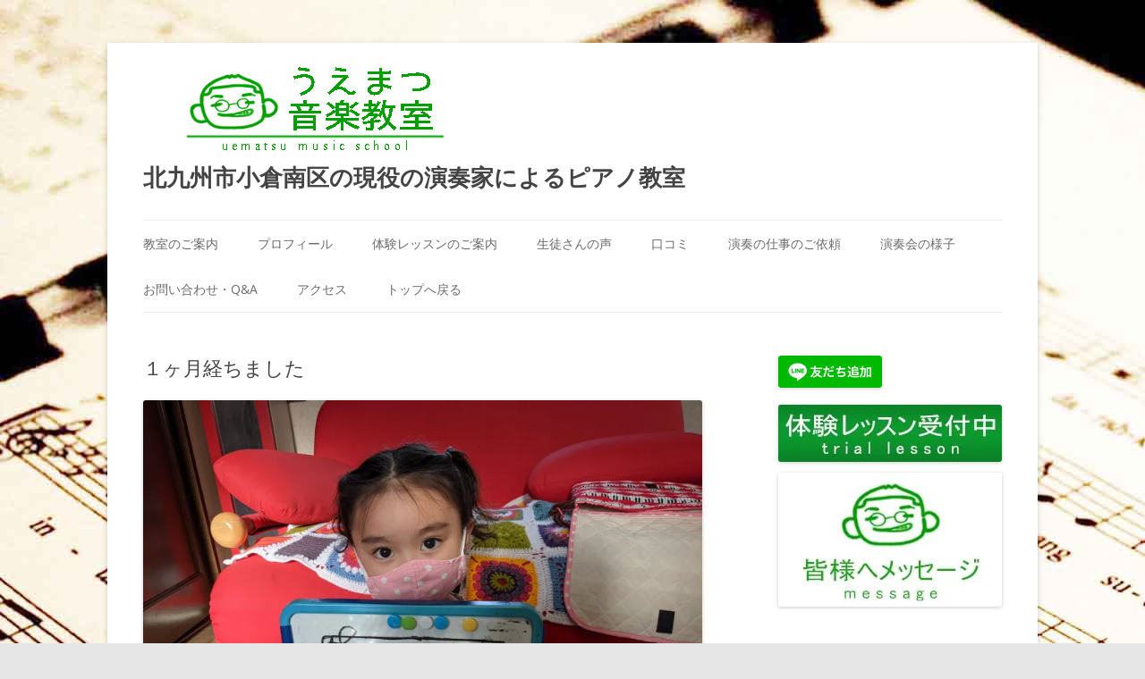

--- FILE ---
content_type: text/html; charset=UTF-8
request_url: https://ue-music.net/lphoto2696
body_size: 18034
content:
<!DOCTYPE html>
<!--[if IE 7]>
<html class="ie ie7" dir="ltr" lang="ja" prefix="og: https://ogp.me/ns#">
<![endif]-->
<!--[if IE 8]>
<html class="ie ie8" dir="ltr" lang="ja" prefix="og: https://ogp.me/ns#">
<![endif]-->
<!--[if !(IE 7) & !(IE 8)]><!-->
<html dir="ltr" lang="ja" prefix="og: https://ogp.me/ns#">
<!--<![endif]-->
<head>
<meta charset="UTF-8" />
<meta name="viewport" content="width=device-width" />

<link rel="profile" href="http://gmpg.org/xfn/11" />
<link rel="pingback" href="https://ue-music.net/xmlrpc.php" />
<!--[if lt IE 9]>
<script src="https://ue-music.net/wp-content/themes/twentytwelve/js/html5.js" type="text/javascript"></script>
<![endif]-->
	<style>img:is([sizes="auto" i], [sizes^="auto," i]) { contain-intrinsic-size: 3000px 1500px }</style>
	
		<!-- All in One SEO 4.4.5.1 - aioseo.com -->
		<title>１ヶ月経ちました | ピアノ教室小倉南区のうえまつ音楽教室</title>
		<meta name="description" content="つぐみちゃんの妹、むつみちゃんは年中さん👧６月から御入会頂き、約１ヶ月が経ちましたが、最初より" />
		<meta name="robots" content="max-image-preview:large" />
		<link rel="canonical" href="https://ue-music.net/lphoto2696" />
		<meta name="generator" content="All in One SEO (AIOSEO) 4.4.5.1" />
		<meta property="og:locale" content="ja_JP" />
		<meta property="og:site_name" content="ピアノ教室小倉南区のうえまつ音楽教室 | 北九州市小倉南区の現役の演奏家によるピアノ教室" />
		<meta property="og:type" content="article" />
		<meta property="og:title" content="１ヶ月経ちました | ピアノ教室小倉南区のうえまつ音楽教室" />
		<meta property="og:description" content="つぐみちゃんの妹、むつみちゃんは年中さん👧６月から御入会頂き、約１ヶ月が経ちましたが、最初より" />
		<meta property="og:url" content="https://ue-music.net/lphoto2696" />
		<meta property="article:published_time" content="2021-07-12T18:41:53+00:00" />
		<meta property="article:modified_time" content="2021-07-12T18:42:17+00:00" />
		<meta name="twitter:card" content="summary" />
		<meta name="twitter:title" content="１ヶ月経ちました | ピアノ教室小倉南区のうえまつ音楽教室" />
		<meta name="twitter:description" content="つぐみちゃんの妹、むつみちゃんは年中さん👧６月から御入会頂き、約１ヶ月が経ちましたが、最初より" />
		<meta name="google" content="nositelinkssearchbox" />
		<script type="application/ld+json" class="aioseo-schema">
			{"@context":"https:\/\/schema.org","@graph":[{"@type":"Article","@id":"https:\/\/ue-music.net\/lphoto2696#article","name":"\uff11\u30f6\u6708\u7d4c\u3061\u307e\u3057\u305f | \u30d4\u30a2\u30ce\u6559\u5ba4\u5c0f\u5009\u5357\u533a\u306e\u3046\u3048\u307e\u3064\u97f3\u697d\u6559\u5ba4","headline":"\uff11\u30f6\u6708\u7d4c\u3061\u307e\u3057\u305f","author":{"@id":"https:\/\/ue-music.net\/author\/ue-music#author"},"publisher":{"@id":"https:\/\/ue-music.net\/#organization"},"image":{"@type":"ImageObject","url":"https:\/\/i0.wp.com\/ue-music.net\/wp-content\/uploads\/2021\/07\/PXL_20210712_083235550-scaled.jpg?fit=2560%2C1920&ssl=1","width":2560,"height":1920},"datePublished":"2021-07-12T18:41:53+09:00","dateModified":"2021-07-12T18:42:17+09:00","inLanguage":"ja","mainEntityOfPage":{"@id":"https:\/\/ue-music.net\/lphoto2696#webpage"},"isPartOf":{"@id":"https:\/\/ue-music.net\/lphoto2696#webpage"},"articleSection":"\u30ec\u30c3\u30b9\u30f3\u306e\u69d8\u5b50"},{"@type":"BreadcrumbList","@id":"https:\/\/ue-music.net\/lphoto2696#breadcrumblist","itemListElement":[{"@type":"ListItem","@id":"https:\/\/ue-music.net\/#listItem","position":1,"item":{"@type":"WebPage","@id":"https:\/\/ue-music.net\/","name":"\u30db\u30fc\u30e0","description":"\u5317\u4e5d\u5dde\u5e02\u5c0f\u5009\u5357\u533a\u4e2d\u5409\u7530\u306e\u3046\u3048\u307e\u3064\u97f3\u697d\u6559\u5ba4\u306f\u5143\u30e4\u30de\u30cf\u97f3\u697d\u6559\u80b2\u30b7\u30b9\u30c6\u30e0\u8b1b\u5e2b\u66a617\u5e74\u3001\u73fe\u5728\u306f\u30d7\u30ed\u306e\u6f14\u594f\u5bb6\u3067\u3082\u3042\u308b\u4e0a\u677e\u5eb7\u9ad8\u304c\u4e3b\u50ac\u3059\u308b\u30d4\u30a2\u30ce\u6559\u5ba4\u3002\u5c0f\u5009\u5357\u533a\u3092\u5bfe\u8c61\u306b\u5c0f\u3055\u3044\u304a\u5b50\u69d8\u304b\u3089\u30b7\u30cb\u30a2\u307e\u3067\u5e45\u5e83\u304f\u697d\u3057\u304f\u5b66\u3079\u308b\u30ec\u30c3\u30b9\u30f3\u3092\u304a\u3053\u306a\u3063\u3066\u3044\u307e\u3059\u3002\u3046\u3048\u307e\u3064\u97f3\u697d\u6559\u5ba4\u306e\u516c\u5f0f\u30b5\u30a4\u30c8\u3067\u3059\u3002","url":"https:\/\/ue-music.net\/"}}]},{"@type":"Organization","@id":"https:\/\/ue-music.net\/#organization","name":"\u30d4\u30a2\u30ce\u6559\u5ba4\u5c0f\u5009\u5357\u533a\u306e\u3046\u3048\u307e\u3064\u97f3\u697d\u6559\u5ba4","url":"https:\/\/ue-music.net\/"},{"@type":"Person","@id":"https:\/\/ue-music.net\/author\/ue-music#author","url":"https:\/\/ue-music.net\/author\/ue-music","name":"\u4e0a\u677e \u5eb7\u9ad8","image":{"@type":"ImageObject","@id":"https:\/\/ue-music.net\/lphoto2696#authorImage","url":"https:\/\/secure.gravatar.com\/avatar\/ae656607c56f2f244ef061e84db938a51187e370bfa612d231329248a04799fe?s=96&d=mm&r=g","width":96,"height":96,"caption":"\u4e0a\u677e \u5eb7\u9ad8"}},{"@type":"WebPage","@id":"https:\/\/ue-music.net\/lphoto2696#webpage","url":"https:\/\/ue-music.net\/lphoto2696","name":"\uff11\u30f6\u6708\u7d4c\u3061\u307e\u3057\u305f | \u30d4\u30a2\u30ce\u6559\u5ba4\u5c0f\u5009\u5357\u533a\u306e\u3046\u3048\u307e\u3064\u97f3\u697d\u6559\u5ba4","description":"\u3064\u3050\u307f\u3061\u3083\u3093\u306e\u59b9\u3001\u3080\u3064\u307f\u3061\u3083\u3093\u306f\u5e74\u4e2d\u3055\u3093\ud83d\udc67\uff16\u6708\u304b\u3089\u5fa1\u5165\u4f1a\u9802\u304d\u3001\u7d04\uff11\u30f6\u6708\u304c\u7d4c\u3061\u307e\u3057\u305f\u304c\u3001\u6700\u521d\u3088\u308a","inLanguage":"ja","isPartOf":{"@id":"https:\/\/ue-music.net\/#website"},"breadcrumb":{"@id":"https:\/\/ue-music.net\/lphoto2696#breadcrumblist"},"author":{"@id":"https:\/\/ue-music.net\/author\/ue-music#author"},"creator":{"@id":"https:\/\/ue-music.net\/author\/ue-music#author"},"image":{"@type":"ImageObject","url":"https:\/\/i0.wp.com\/ue-music.net\/wp-content\/uploads\/2021\/07\/PXL_20210712_083235550-scaled.jpg?fit=2560%2C1920&ssl=1","@id":"https:\/\/ue-music.net\/#mainImage","width":2560,"height":1920},"primaryImageOfPage":{"@id":"https:\/\/ue-music.net\/lphoto2696#mainImage"},"datePublished":"2021-07-12T18:41:53+09:00","dateModified":"2021-07-12T18:42:17+09:00"},{"@type":"WebSite","@id":"https:\/\/ue-music.net\/#website","url":"https:\/\/ue-music.net\/","name":"\u30d4\u30a2\u30ce\u6559\u5ba4\u5c0f\u5009\u5357\u533a\u306e\u3046\u3048\u307e\u3064\u97f3\u697d\u6559\u5ba4","description":"\u5317\u4e5d\u5dde\u5e02\u5c0f\u5009\u5357\u533a\u306e\u73fe\u5f79\u306e\u6f14\u594f\u5bb6\u306b\u3088\u308b\u30d4\u30a2\u30ce\u6559\u5ba4","inLanguage":"ja","publisher":{"@id":"https:\/\/ue-music.net\/#organization"}}]}
		</script>
		<!-- All in One SEO -->

<link rel='dns-prefetch' href='//stats.wp.com' />
<link rel='dns-prefetch' href='//netdna.bootstrapcdn.com' />
<link rel='dns-prefetch' href='//i0.wp.com' />
<link rel='dns-prefetch' href='//c0.wp.com' />
<link rel="alternate" type="application/rss+xml" title="ピアノ教室小倉南区のうえまつ音楽教室 &raquo; フィード" href="https://ue-music.net/feed" />
<link rel="alternate" type="application/rss+xml" title="ピアノ教室小倉南区のうえまつ音楽教室 &raquo; コメントフィード" href="https://ue-music.net/comments/feed" />
<script type="text/javascript">
/* <![CDATA[ */
window._wpemojiSettings = {"baseUrl":"https:\/\/s.w.org\/images\/core\/emoji\/16.0.1\/72x72\/","ext":".png","svgUrl":"https:\/\/s.w.org\/images\/core\/emoji\/16.0.1\/svg\/","svgExt":".svg","source":{"concatemoji":"https:\/\/ue-music.net\/wp-includes\/js\/wp-emoji-release.min.js?ver=6.8.3"}};
/*! This file is auto-generated */
!function(s,n){var o,i,e;function c(e){try{var t={supportTests:e,timestamp:(new Date).valueOf()};sessionStorage.setItem(o,JSON.stringify(t))}catch(e){}}function p(e,t,n){e.clearRect(0,0,e.canvas.width,e.canvas.height),e.fillText(t,0,0);var t=new Uint32Array(e.getImageData(0,0,e.canvas.width,e.canvas.height).data),a=(e.clearRect(0,0,e.canvas.width,e.canvas.height),e.fillText(n,0,0),new Uint32Array(e.getImageData(0,0,e.canvas.width,e.canvas.height).data));return t.every(function(e,t){return e===a[t]})}function u(e,t){e.clearRect(0,0,e.canvas.width,e.canvas.height),e.fillText(t,0,0);for(var n=e.getImageData(16,16,1,1),a=0;a<n.data.length;a++)if(0!==n.data[a])return!1;return!0}function f(e,t,n,a){switch(t){case"flag":return n(e,"\ud83c\udff3\ufe0f\u200d\u26a7\ufe0f","\ud83c\udff3\ufe0f\u200b\u26a7\ufe0f")?!1:!n(e,"\ud83c\udde8\ud83c\uddf6","\ud83c\udde8\u200b\ud83c\uddf6")&&!n(e,"\ud83c\udff4\udb40\udc67\udb40\udc62\udb40\udc65\udb40\udc6e\udb40\udc67\udb40\udc7f","\ud83c\udff4\u200b\udb40\udc67\u200b\udb40\udc62\u200b\udb40\udc65\u200b\udb40\udc6e\u200b\udb40\udc67\u200b\udb40\udc7f");case"emoji":return!a(e,"\ud83e\udedf")}return!1}function g(e,t,n,a){var r="undefined"!=typeof WorkerGlobalScope&&self instanceof WorkerGlobalScope?new OffscreenCanvas(300,150):s.createElement("canvas"),o=r.getContext("2d",{willReadFrequently:!0}),i=(o.textBaseline="top",o.font="600 32px Arial",{});return e.forEach(function(e){i[e]=t(o,e,n,a)}),i}function t(e){var t=s.createElement("script");t.src=e,t.defer=!0,s.head.appendChild(t)}"undefined"!=typeof Promise&&(o="wpEmojiSettingsSupports",i=["flag","emoji"],n.supports={everything:!0,everythingExceptFlag:!0},e=new Promise(function(e){s.addEventListener("DOMContentLoaded",e,{once:!0})}),new Promise(function(t){var n=function(){try{var e=JSON.parse(sessionStorage.getItem(o));if("object"==typeof e&&"number"==typeof e.timestamp&&(new Date).valueOf()<e.timestamp+604800&&"object"==typeof e.supportTests)return e.supportTests}catch(e){}return null}();if(!n){if("undefined"!=typeof Worker&&"undefined"!=typeof OffscreenCanvas&&"undefined"!=typeof URL&&URL.createObjectURL&&"undefined"!=typeof Blob)try{var e="postMessage("+g.toString()+"("+[JSON.stringify(i),f.toString(),p.toString(),u.toString()].join(",")+"));",a=new Blob([e],{type:"text/javascript"}),r=new Worker(URL.createObjectURL(a),{name:"wpTestEmojiSupports"});return void(r.onmessage=function(e){c(n=e.data),r.terminate(),t(n)})}catch(e){}c(n=g(i,f,p,u))}t(n)}).then(function(e){for(var t in e)n.supports[t]=e[t],n.supports.everything=n.supports.everything&&n.supports[t],"flag"!==t&&(n.supports.everythingExceptFlag=n.supports.everythingExceptFlag&&n.supports[t]);n.supports.everythingExceptFlag=n.supports.everythingExceptFlag&&!n.supports.flag,n.DOMReady=!1,n.readyCallback=function(){n.DOMReady=!0}}).then(function(){return e}).then(function(){var e;n.supports.everything||(n.readyCallback(),(e=n.source||{}).concatemoji?t(e.concatemoji):e.wpemoji&&e.twemoji&&(t(e.twemoji),t(e.wpemoji)))}))}((window,document),window._wpemojiSettings);
/* ]]> */
</script>
<style id='wp-emoji-styles-inline-css' type='text/css'>

	img.wp-smiley, img.emoji {
		display: inline !important;
		border: none !important;
		box-shadow: none !important;
		height: 1em !important;
		width: 1em !important;
		margin: 0 0.07em !important;
		vertical-align: -0.1em !important;
		background: none !important;
		padding: 0 !important;
	}
</style>
<link rel='stylesheet' id='wp-block-library-css' href='https://c0.wp.com/c/6.8.3/wp-includes/css/dist/block-library/style.min.css' type='text/css' media='all' />
<style id='wp-block-library-inline-css' type='text/css'>
.has-text-align-justify{text-align:justify;}
</style>
<style id='wp-block-library-theme-inline-css' type='text/css'>
.wp-block-audio :where(figcaption){color:#555;font-size:13px;text-align:center}.is-dark-theme .wp-block-audio :where(figcaption){color:#ffffffa6}.wp-block-audio{margin:0 0 1em}.wp-block-code{border:1px solid #ccc;border-radius:4px;font-family:Menlo,Consolas,monaco,monospace;padding:.8em 1em}.wp-block-embed :where(figcaption){color:#555;font-size:13px;text-align:center}.is-dark-theme .wp-block-embed :where(figcaption){color:#ffffffa6}.wp-block-embed{margin:0 0 1em}.blocks-gallery-caption{color:#555;font-size:13px;text-align:center}.is-dark-theme .blocks-gallery-caption{color:#ffffffa6}:root :where(.wp-block-image figcaption){color:#555;font-size:13px;text-align:center}.is-dark-theme :root :where(.wp-block-image figcaption){color:#ffffffa6}.wp-block-image{margin:0 0 1em}.wp-block-pullquote{border-bottom:4px solid;border-top:4px solid;color:currentColor;margin-bottom:1.75em}.wp-block-pullquote cite,.wp-block-pullquote footer,.wp-block-pullquote__citation{color:currentColor;font-size:.8125em;font-style:normal;text-transform:uppercase}.wp-block-quote{border-left:.25em solid;margin:0 0 1.75em;padding-left:1em}.wp-block-quote cite,.wp-block-quote footer{color:currentColor;font-size:.8125em;font-style:normal;position:relative}.wp-block-quote:where(.has-text-align-right){border-left:none;border-right:.25em solid;padding-left:0;padding-right:1em}.wp-block-quote:where(.has-text-align-center){border:none;padding-left:0}.wp-block-quote.is-large,.wp-block-quote.is-style-large,.wp-block-quote:where(.is-style-plain){border:none}.wp-block-search .wp-block-search__label{font-weight:700}.wp-block-search__button{border:1px solid #ccc;padding:.375em .625em}:where(.wp-block-group.has-background){padding:1.25em 2.375em}.wp-block-separator.has-css-opacity{opacity:.4}.wp-block-separator{border:none;border-bottom:2px solid;margin-left:auto;margin-right:auto}.wp-block-separator.has-alpha-channel-opacity{opacity:1}.wp-block-separator:not(.is-style-wide):not(.is-style-dots){width:100px}.wp-block-separator.has-background:not(.is-style-dots){border-bottom:none;height:1px}.wp-block-separator.has-background:not(.is-style-wide):not(.is-style-dots){height:2px}.wp-block-table{margin:0 0 1em}.wp-block-table td,.wp-block-table th{word-break:normal}.wp-block-table :where(figcaption){color:#555;font-size:13px;text-align:center}.is-dark-theme .wp-block-table :where(figcaption){color:#ffffffa6}.wp-block-video :where(figcaption){color:#555;font-size:13px;text-align:center}.is-dark-theme .wp-block-video :where(figcaption){color:#ffffffa6}.wp-block-video{margin:0 0 1em}:root :where(.wp-block-template-part.has-background){margin-bottom:0;margin-top:0;padding:1.25em 2.375em}
</style>
<style id='classic-theme-styles-inline-css' type='text/css'>
/*! This file is auto-generated */
.wp-block-button__link{color:#fff;background-color:#32373c;border-radius:9999px;box-shadow:none;text-decoration:none;padding:calc(.667em + 2px) calc(1.333em + 2px);font-size:1.125em}.wp-block-file__button{background:#32373c;color:#fff;text-decoration:none}
</style>
<link rel='stylesheet' id='jetpack-videopress-video-block-view-css' href='https://ue-music.net/wp-content/plugins/jetpack/jetpack_vendor/automattic/jetpack-videopress/build/block-editor/blocks/video/view.css?minify=false&#038;ver=34ae973733627b74a14e' type='text/css' media='all' />
<link rel='stylesheet' id='mediaelement-css' href='https://c0.wp.com/c/6.8.3/wp-includes/js/mediaelement/mediaelementplayer-legacy.min.css' type='text/css' media='all' />
<link rel='stylesheet' id='wp-mediaelement-css' href='https://c0.wp.com/c/6.8.3/wp-includes/js/mediaelement/wp-mediaelement.min.css' type='text/css' media='all' />
<style id='global-styles-inline-css' type='text/css'>
:root{--wp--preset--aspect-ratio--square: 1;--wp--preset--aspect-ratio--4-3: 4/3;--wp--preset--aspect-ratio--3-4: 3/4;--wp--preset--aspect-ratio--3-2: 3/2;--wp--preset--aspect-ratio--2-3: 2/3;--wp--preset--aspect-ratio--16-9: 16/9;--wp--preset--aspect-ratio--9-16: 9/16;--wp--preset--color--black: #000000;--wp--preset--color--cyan-bluish-gray: #abb8c3;--wp--preset--color--white: #fff;--wp--preset--color--pale-pink: #f78da7;--wp--preset--color--vivid-red: #cf2e2e;--wp--preset--color--luminous-vivid-orange: #ff6900;--wp--preset--color--luminous-vivid-amber: #fcb900;--wp--preset--color--light-green-cyan: #7bdcb5;--wp--preset--color--vivid-green-cyan: #00d084;--wp--preset--color--pale-cyan-blue: #8ed1fc;--wp--preset--color--vivid-cyan-blue: #0693e3;--wp--preset--color--vivid-purple: #9b51e0;--wp--preset--color--blue: #21759b;--wp--preset--color--dark-gray: #444;--wp--preset--color--medium-gray: #9f9f9f;--wp--preset--color--light-gray: #e6e6e6;--wp--preset--gradient--vivid-cyan-blue-to-vivid-purple: linear-gradient(135deg,rgba(6,147,227,1) 0%,rgb(155,81,224) 100%);--wp--preset--gradient--light-green-cyan-to-vivid-green-cyan: linear-gradient(135deg,rgb(122,220,180) 0%,rgb(0,208,130) 100%);--wp--preset--gradient--luminous-vivid-amber-to-luminous-vivid-orange: linear-gradient(135deg,rgba(252,185,0,1) 0%,rgba(255,105,0,1) 100%);--wp--preset--gradient--luminous-vivid-orange-to-vivid-red: linear-gradient(135deg,rgba(255,105,0,1) 0%,rgb(207,46,46) 100%);--wp--preset--gradient--very-light-gray-to-cyan-bluish-gray: linear-gradient(135deg,rgb(238,238,238) 0%,rgb(169,184,195) 100%);--wp--preset--gradient--cool-to-warm-spectrum: linear-gradient(135deg,rgb(74,234,220) 0%,rgb(151,120,209) 20%,rgb(207,42,186) 40%,rgb(238,44,130) 60%,rgb(251,105,98) 80%,rgb(254,248,76) 100%);--wp--preset--gradient--blush-light-purple: linear-gradient(135deg,rgb(255,206,236) 0%,rgb(152,150,240) 100%);--wp--preset--gradient--blush-bordeaux: linear-gradient(135deg,rgb(254,205,165) 0%,rgb(254,45,45) 50%,rgb(107,0,62) 100%);--wp--preset--gradient--luminous-dusk: linear-gradient(135deg,rgb(255,203,112) 0%,rgb(199,81,192) 50%,rgb(65,88,208) 100%);--wp--preset--gradient--pale-ocean: linear-gradient(135deg,rgb(255,245,203) 0%,rgb(182,227,212) 50%,rgb(51,167,181) 100%);--wp--preset--gradient--electric-grass: linear-gradient(135deg,rgb(202,248,128) 0%,rgb(113,206,126) 100%);--wp--preset--gradient--midnight: linear-gradient(135deg,rgb(2,3,129) 0%,rgb(40,116,252) 100%);--wp--preset--font-size--small: 13px;--wp--preset--font-size--medium: 20px;--wp--preset--font-size--large: 36px;--wp--preset--font-size--x-large: 42px;--wp--preset--spacing--20: 0.44rem;--wp--preset--spacing--30: 0.67rem;--wp--preset--spacing--40: 1rem;--wp--preset--spacing--50: 1.5rem;--wp--preset--spacing--60: 2.25rem;--wp--preset--spacing--70: 3.38rem;--wp--preset--spacing--80: 5.06rem;--wp--preset--shadow--natural: 6px 6px 9px rgba(0, 0, 0, 0.2);--wp--preset--shadow--deep: 12px 12px 50px rgba(0, 0, 0, 0.4);--wp--preset--shadow--sharp: 6px 6px 0px rgba(0, 0, 0, 0.2);--wp--preset--shadow--outlined: 6px 6px 0px -3px rgba(255, 255, 255, 1), 6px 6px rgba(0, 0, 0, 1);--wp--preset--shadow--crisp: 6px 6px 0px rgba(0, 0, 0, 1);}:where(.is-layout-flex){gap: 0.5em;}:where(.is-layout-grid){gap: 0.5em;}body .is-layout-flex{display: flex;}.is-layout-flex{flex-wrap: wrap;align-items: center;}.is-layout-flex > :is(*, div){margin: 0;}body .is-layout-grid{display: grid;}.is-layout-grid > :is(*, div){margin: 0;}:where(.wp-block-columns.is-layout-flex){gap: 2em;}:where(.wp-block-columns.is-layout-grid){gap: 2em;}:where(.wp-block-post-template.is-layout-flex){gap: 1.25em;}:where(.wp-block-post-template.is-layout-grid){gap: 1.25em;}.has-black-color{color: var(--wp--preset--color--black) !important;}.has-cyan-bluish-gray-color{color: var(--wp--preset--color--cyan-bluish-gray) !important;}.has-white-color{color: var(--wp--preset--color--white) !important;}.has-pale-pink-color{color: var(--wp--preset--color--pale-pink) !important;}.has-vivid-red-color{color: var(--wp--preset--color--vivid-red) !important;}.has-luminous-vivid-orange-color{color: var(--wp--preset--color--luminous-vivid-orange) !important;}.has-luminous-vivid-amber-color{color: var(--wp--preset--color--luminous-vivid-amber) !important;}.has-light-green-cyan-color{color: var(--wp--preset--color--light-green-cyan) !important;}.has-vivid-green-cyan-color{color: var(--wp--preset--color--vivid-green-cyan) !important;}.has-pale-cyan-blue-color{color: var(--wp--preset--color--pale-cyan-blue) !important;}.has-vivid-cyan-blue-color{color: var(--wp--preset--color--vivid-cyan-blue) !important;}.has-vivid-purple-color{color: var(--wp--preset--color--vivid-purple) !important;}.has-black-background-color{background-color: var(--wp--preset--color--black) !important;}.has-cyan-bluish-gray-background-color{background-color: var(--wp--preset--color--cyan-bluish-gray) !important;}.has-white-background-color{background-color: var(--wp--preset--color--white) !important;}.has-pale-pink-background-color{background-color: var(--wp--preset--color--pale-pink) !important;}.has-vivid-red-background-color{background-color: var(--wp--preset--color--vivid-red) !important;}.has-luminous-vivid-orange-background-color{background-color: var(--wp--preset--color--luminous-vivid-orange) !important;}.has-luminous-vivid-amber-background-color{background-color: var(--wp--preset--color--luminous-vivid-amber) !important;}.has-light-green-cyan-background-color{background-color: var(--wp--preset--color--light-green-cyan) !important;}.has-vivid-green-cyan-background-color{background-color: var(--wp--preset--color--vivid-green-cyan) !important;}.has-pale-cyan-blue-background-color{background-color: var(--wp--preset--color--pale-cyan-blue) !important;}.has-vivid-cyan-blue-background-color{background-color: var(--wp--preset--color--vivid-cyan-blue) !important;}.has-vivid-purple-background-color{background-color: var(--wp--preset--color--vivid-purple) !important;}.has-black-border-color{border-color: var(--wp--preset--color--black) !important;}.has-cyan-bluish-gray-border-color{border-color: var(--wp--preset--color--cyan-bluish-gray) !important;}.has-white-border-color{border-color: var(--wp--preset--color--white) !important;}.has-pale-pink-border-color{border-color: var(--wp--preset--color--pale-pink) !important;}.has-vivid-red-border-color{border-color: var(--wp--preset--color--vivid-red) !important;}.has-luminous-vivid-orange-border-color{border-color: var(--wp--preset--color--luminous-vivid-orange) !important;}.has-luminous-vivid-amber-border-color{border-color: var(--wp--preset--color--luminous-vivid-amber) !important;}.has-light-green-cyan-border-color{border-color: var(--wp--preset--color--light-green-cyan) !important;}.has-vivid-green-cyan-border-color{border-color: var(--wp--preset--color--vivid-green-cyan) !important;}.has-pale-cyan-blue-border-color{border-color: var(--wp--preset--color--pale-cyan-blue) !important;}.has-vivid-cyan-blue-border-color{border-color: var(--wp--preset--color--vivid-cyan-blue) !important;}.has-vivid-purple-border-color{border-color: var(--wp--preset--color--vivid-purple) !important;}.has-vivid-cyan-blue-to-vivid-purple-gradient-background{background: var(--wp--preset--gradient--vivid-cyan-blue-to-vivid-purple) !important;}.has-light-green-cyan-to-vivid-green-cyan-gradient-background{background: var(--wp--preset--gradient--light-green-cyan-to-vivid-green-cyan) !important;}.has-luminous-vivid-amber-to-luminous-vivid-orange-gradient-background{background: var(--wp--preset--gradient--luminous-vivid-amber-to-luminous-vivid-orange) !important;}.has-luminous-vivid-orange-to-vivid-red-gradient-background{background: var(--wp--preset--gradient--luminous-vivid-orange-to-vivid-red) !important;}.has-very-light-gray-to-cyan-bluish-gray-gradient-background{background: var(--wp--preset--gradient--very-light-gray-to-cyan-bluish-gray) !important;}.has-cool-to-warm-spectrum-gradient-background{background: var(--wp--preset--gradient--cool-to-warm-spectrum) !important;}.has-blush-light-purple-gradient-background{background: var(--wp--preset--gradient--blush-light-purple) !important;}.has-blush-bordeaux-gradient-background{background: var(--wp--preset--gradient--blush-bordeaux) !important;}.has-luminous-dusk-gradient-background{background: var(--wp--preset--gradient--luminous-dusk) !important;}.has-pale-ocean-gradient-background{background: var(--wp--preset--gradient--pale-ocean) !important;}.has-electric-grass-gradient-background{background: var(--wp--preset--gradient--electric-grass) !important;}.has-midnight-gradient-background{background: var(--wp--preset--gradient--midnight) !important;}.has-small-font-size{font-size: var(--wp--preset--font-size--small) !important;}.has-medium-font-size{font-size: var(--wp--preset--font-size--medium) !important;}.has-large-font-size{font-size: var(--wp--preset--font-size--large) !important;}.has-x-large-font-size{font-size: var(--wp--preset--font-size--x-large) !important;}
:where(.wp-block-post-template.is-layout-flex){gap: 1.25em;}:where(.wp-block-post-template.is-layout-grid){gap: 1.25em;}
:where(.wp-block-columns.is-layout-flex){gap: 2em;}:where(.wp-block-columns.is-layout-grid){gap: 2em;}
:root :where(.wp-block-pullquote){font-size: 1.5em;line-height: 1.6;}
</style>
<link rel='stylesheet' id='contact-form-7-css' href='https://ue-music.net/wp-content/plugins/contact-form-7/includes/css/styles.css?ver=5.3.2' type='text/css' media='all' />
<link rel='stylesheet' id='font-awesome-css' href='//netdna.bootstrapcdn.com/font-awesome/4.1.0/css/font-awesome.css' type='text/css' media='screen' />
<link rel='stylesheet' id='whats-new-style-css' href='https://ue-music.net/wp-content/plugins/whats-new-genarator/whats-new.css?ver=2.0.2' type='text/css' media='all' />
<link rel='stylesheet' id='wordpress-popular-posts-css-css' href='https://ue-music.net/wp-content/plugins/wordpress-popular-posts/assets/css/wpp.css?ver=6.3.2' type='text/css' media='all' />
<link rel='stylesheet' id='parent-style-css' href='https://ue-music.net/wp-content/themes/twentytwelve/style.css?ver=6.8.3' type='text/css' media='all' />
<link rel='stylesheet' id='child-style-css' href='https://ue-music.net/wp-content/themes/twentytwelve_child/style.css?ver=6.8.3' type='text/css' media='all' />
<link rel='stylesheet' id='twentytwelve-fonts-css' href='https://ue-music.net/wp-content/themes/twentytwelve/fonts/font-open-sans.css?ver=20230328' type='text/css' media='all' />
<link rel='stylesheet' id='twentytwelve-style-css' href='https://ue-music.net/wp-content/themes/twentytwelve_child/style.css?ver=20230808' type='text/css' media='all' />
<link rel='stylesheet' id='twentytwelve-block-style-css' href='https://ue-music.net/wp-content/themes/twentytwelve/css/blocks.css?ver=20230213' type='text/css' media='all' />
<!--[if lt IE 9]>
<link rel='stylesheet' id='twentytwelve-ie-css' href='https://ue-music.net/wp-content/themes/twentytwelve/css/ie.css?ver=20150214' type='text/css' media='all' />
<![endif]-->
<link rel='stylesheet' id='jetpack_css-css' href='https://c0.wp.com/p/jetpack/12.5.1/css/jetpack.css' type='text/css' media='all' />
<script type="text/javascript" src="https://c0.wp.com/c/6.8.3/wp-includes/js/jquery/jquery.min.js" id="jquery-core-js"></script>
<script type="text/javascript" src="https://c0.wp.com/c/6.8.3/wp-includes/js/jquery/jquery-migrate.min.js" id="jquery-migrate-js"></script>
<script type="application/json" id="wpp-json">
/* <![CDATA[ */
{"sampling_active":0,"sampling_rate":100,"ajax_url":"https:\/\/ue-music.net\/wp-json\/wordpress-popular-posts\/v1\/popular-posts","api_url":"https:\/\/ue-music.net\/wp-json\/wordpress-popular-posts","ID":2696,"token":"aa50834390","lang":0,"debug":0}
/* ]]> */
</script>
<script type="text/javascript" src="https://ue-music.net/wp-content/plugins/wordpress-popular-posts/assets/js/wpp.min.js?ver=6.3.2" id="wpp-js-js"></script>
<script type="text/javascript" src="https://ue-music.net/wp-content/plugins/standard-widget-extensions/js/jquery.cookie.js?ver=6.8.3" id="jquery-cookie-js"></script>
<link rel="https://api.w.org/" href="https://ue-music.net/wp-json/" /><link rel="alternate" title="JSON" type="application/json" href="https://ue-music.net/wp-json/wp/v2/posts/2696" /><link rel="EditURI" type="application/rsd+xml" title="RSD" href="https://ue-music.net/xmlrpc.php?rsd" />
<meta name="generator" content="WordPress 6.8.3" />
<link rel='shortlink' href='https://ue-music.net/?p=2696' />
<link rel="alternate" title="oEmbed (JSON)" type="application/json+oembed" href="https://ue-music.net/wp-json/oembed/1.0/embed?url=https%3A%2F%2Fue-music.net%2Flphoto2696" />
<link rel="alternate" title="oEmbed (XML)" type="text/xml+oembed" href="https://ue-music.net/wp-json/oembed/1.0/embed?url=https%3A%2F%2Fue-music.net%2Flphoto2696&#038;format=xml" />

<style>
.scroll-back-to-top-wrapper {
    position: fixed;
	opacity: 0;
	visibility: hidden;
	overflow: hidden;
	text-align: center;
	z-index: 99999999;
    background-color: #777777;
	color: #eeeeee;
	width: 50px;
	height: 48px;
	line-height: 48px;
	right: 30px;
	bottom: 30px;
	padding-top: 2px;
	border-top-left-radius: 10px;
	border-top-right-radius: 10px;
	border-bottom-right-radius: 10px;
	border-bottom-left-radius: 10px;
	-webkit-transition: all 0.5s ease-in-out;
	-moz-transition: all 0.5s ease-in-out;
	-ms-transition: all 0.5s ease-in-out;
	-o-transition: all 0.5s ease-in-out;
	transition: all 0.5s ease-in-out;
}
.scroll-back-to-top-wrapper:hover {
	background-color: #888888;
  color: #eeeeee;
}
.scroll-back-to-top-wrapper.show {
    visibility:visible;
    cursor:pointer;
	opacity: 1.0;
}
.scroll-back-to-top-wrapper i.fa {
	line-height: inherit;
}
.scroll-back-to-top-wrapper .fa-lg {
	vertical-align: 0;
}
</style>
<style type="text/css">
        .hm-swe-resize-message {
        height: 50%;
        width: 50%;
        margin: auto;
        position: absolute;
        top: 0; left: 0; bottom: 0; right: 0;
        z-index: 99999;

        color: white;
    }

    .hm-swe-modal-background {
        position: fixed;
        top: 0; left: 0; 	bottom: 0; right: 0;
        background: none repeat scroll 0% 0% rgba(0, 0, 0, 0.85);
        z-index: 99998;
        display: none;
    }
</style>
    	<style>img#wpstats{display:none}</style>
		            <style id="wpp-loading-animation-styles">@-webkit-keyframes bgslide{from{background-position-x:0}to{background-position-x:-200%}}@keyframes bgslide{from{background-position-x:0}to{background-position-x:-200%}}.wpp-widget-placeholder,.wpp-widget-block-placeholder,.wpp-shortcode-placeholder{margin:0 auto;width:60px;height:3px;background:#dd3737;background:linear-gradient(90deg,#dd3737 0%,#571313 10%,#dd3737 100%);background-size:200% auto;border-radius:3px;-webkit-animation:bgslide 1s infinite linear;animation:bgslide 1s infinite linear}</style>
            <style type="text/css" id="custom-background-css">
body.custom-background { background-image: url("https://ue-music.net/wp-content/uploads/2015/05/book-notes-paper-lines-font1.jpg"); background-position: center top; background-size: auto; background-repeat: no-repeat; background-attachment: fixed; }
</style>
	<link rel="icon" href="https://i0.wp.com/ue-music.net/wp-content/uploads/2016/03/cropped-site_icon.jpg?fit=32%2C32&#038;ssl=1" sizes="32x32" />
<link rel="icon" href="https://i0.wp.com/ue-music.net/wp-content/uploads/2016/03/cropped-site_icon.jpg?fit=192%2C192&#038;ssl=1" sizes="192x192" />
<link rel="apple-touch-icon" href="https://i0.wp.com/ue-music.net/wp-content/uploads/2016/03/cropped-site_icon.jpg?fit=180%2C180&#038;ssl=1" />
<meta name="msapplication-TileImage" content="https://i0.wp.com/ue-music.net/wp-content/uploads/2016/03/cropped-site_icon.jpg?fit=270%2C270&#038;ssl=1" />
<meta name="google-site-verification" content="0xGgRXvyS6L408orCEYWPyrBqHppXIf6l5jLXpQVg6A" />
<script>
  (function(i,s,o,g,r,a,m){i['GoogleAnalyticsObject']=r;i[r]=i[r]||function(){
  (i[r].q=i[r].q||[]).push(arguments)},i[r].l=1*new Date();a=s.createElement(o),
  m=s.getElementsByTagName(o)[0];a.async=1;a.src=g;m.parentNode.insertBefore(a,m)
  })(window,document,'script','//www.google-analytics.com/analytics.js','ga');

  ga('create', 'UA-48150003-9', 'auto');
  ga('send', 'pageview');

</script>
</head>

<body class="wp-singular post-template-default single single-post postid-2696 single-format-standard custom-background wp-embed-responsive wp-theme-twentytwelve wp-child-theme-twentytwelve_child custom-font-enabled single-author">
<div id="fb-root"></div>
<script>(function(d, s, id) {
  var js, fjs = d.getElementsByTagName(s)[0];
  if (d.getElementById(id)) return;
  js = d.createElement(s); js.id = id;
  js.src = "//connect.facebook.net/ja_JP/sdk.js#xfbml=1&version=v2.3";
  fjs.parentNode.insertBefore(js, fjs);
}(document, 'script', 'facebook-jssdk'));</script>
<div id="page" class="hfeed site">
	<header id="masthead" class="site-header" role="banner">
		<hgroup>
        　　　<a href="https://ue-music.net" alt="うえまつ音楽教室"><img src="https://ue-music.net/wp-content/uploads/2016/03/logo.png" alt="うえまつ音楽教室ロゴ" ></a>
			<h1 class="site-description">北九州市小倉南区の現役の演奏家によるピアノ教室</h1>
		</hgroup>

		<nav id="site-navigation" class="main-navigation" role="navigation">
			<button class="menu-toggle">メニュー</button>
			<a class="assistive-text" href="#content" title="コンテンツへスキップ">コンテンツへスキップ</a>
			<div class="menu-main-container"><ul id="menu-main" class="nav-menu"><li id="menu-item-31" class="menu-item menu-item-type-post_type menu-item-object-page menu-item-has-children menu-item-31"><a href="https://ue-music.net/lesson">教室のご案内</a>
<ul class="sub-menu">
	<li id="menu-item-86" class="menu-item menu-item-type-custom menu-item-object-custom menu-item-86"><a href="https://ue-music.net/lesson">うえまつ音楽教室が選ばれる理由</a></li>
	<li id="menu-item-233" class="menu-item menu-item-type-post_type menu-item-object-page menu-item-233"><a href="https://ue-music.net/lessonroom">教室の場所</a></li>
	<li id="menu-item-32" class="menu-item menu-item-type-post_type menu-item-object-page menu-item-32"><a href="https://ue-music.net/kiyaku">利用規約</a></li>
	<li id="menu-item-29" class="menu-item menu-item-type-post_type menu-item-object-page menu-item-29"><a href="https://ue-music.net/price">料金案内（お月謝）</a></li>
</ul>
</li>
<li id="menu-item-33" class="menu-item menu-item-type-post_type menu-item-object-page menu-item-33"><a href="https://ue-music.net/profile">プロフィール</a></li>
<li id="menu-item-25" class="menu-item menu-item-type-post_type menu-item-object-page menu-item-25"><a href="https://ue-music.net/trylesson">体験レッスンのご案内</a></li>
<li id="menu-item-30" class="menu-item menu-item-type-post_type menu-item-object-page menu-item-30"><a href="https://ue-music.net/voice">生徒さんの声</a></li>
<li id="menu-item-325" class="menu-item menu-item-type-post_type menu-item-object-page menu-item-325"><a href="https://ue-music.net/review">口コミ</a></li>
<li id="menu-item-181" class="menu-item menu-item-type-post_type menu-item-object-page menu-item-181"><a href="https://ue-music.net/irai">演奏の仕事のご依頼</a></li>
<li id="menu-item-28" class="menu-item menu-item-type-post_type menu-item-object-page menu-item-28"><a href="https://ue-music.net/stage">演奏会の様子</a></li>
<li id="menu-item-27" class="menu-item menu-item-type-post_type menu-item-object-page menu-item-27"><a href="https://ue-music.net/contact">お問い合わせ・Q&#038;A</a></li>
<li id="menu-item-165" class="menu-item menu-item-type-post_type menu-item-object-page menu-item-165"><a href="https://ue-music.net/access">アクセス</a></li>
<li id="menu-item-224" class="menu-item menu-item-type-custom menu-item-object-custom menu-item-home menu-item-224"><a href="https://ue-music.net/">トップへ戻る</a></li>
</ul></div>		</nav><!-- #site-navigation -->

			</header><!-- #masthead -->

	<div id="main" class="wrapper">
	<div id="primary" class="site-content">
		<div id="content" role="main">

			
				
	<article id="post-2696" class="post-2696 post type-post status-publish format-standard has-post-thumbnail hentry category-lphoto">
				<header class="entry-header">

						<h2 class="entry-title">１ヶ月経ちました</h2>
								</header><!-- .entry-header -->

        <div class="entry-content">
                <img width="625" height="469" src="https://i0.wp.com/ue-music.net/wp-content/uploads/2021/07/PXL_20210712_083235550-scaled.jpg?fit=625%2C469&amp;ssl=1" class="attachment-large size-large wp-post-image" alt="" decoding="async" fetchpriority="high" srcset="https://i0.wp.com/ue-music.net/wp-content/uploads/2021/07/PXL_20210712_083235550-scaled.jpg?w=2560&amp;ssl=1 2560w, https://i0.wp.com/ue-music.net/wp-content/uploads/2021/07/PXL_20210712_083235550-scaled.jpg?resize=300%2C225&amp;ssl=1 300w, https://i0.wp.com/ue-music.net/wp-content/uploads/2021/07/PXL_20210712_083235550-scaled.jpg?resize=1024%2C768&amp;ssl=1 1024w, https://i0.wp.com/ue-music.net/wp-content/uploads/2021/07/PXL_20210712_083235550-scaled.jpg?resize=768%2C576&amp;ssl=1 768w, https://i0.wp.com/ue-music.net/wp-content/uploads/2021/07/PXL_20210712_083235550-scaled.jpg?resize=1536%2C1152&amp;ssl=1 1536w, https://i0.wp.com/ue-music.net/wp-content/uploads/2021/07/PXL_20210712_083235550-scaled.jpg?resize=2048%2C1536&amp;ssl=1 2048w, https://i0.wp.com/ue-music.net/wp-content/uploads/2021/07/PXL_20210712_083235550-scaled.jpg?resize=624%2C468&amp;ssl=1 624w, https://i0.wp.com/ue-music.net/wp-content/uploads/2021/07/PXL_20210712_083235550-scaled.jpg?w=1250&amp;ssl=1 1250w, https://i0.wp.com/ue-music.net/wp-content/uploads/2021/07/PXL_20210712_083235550-scaled.jpg?w=1875&amp;ssl=1 1875w" sizes="(max-width: 625px) 100vw, 625px" data-attachment-id="2695" data-permalink="https://ue-music.net/pxl_20210712_083235550-jpg" data-orig-file="https://i0.wp.com/ue-music.net/wp-content/uploads/2021/07/PXL_20210712_083235550-scaled.jpg?fit=2560%2C1920&amp;ssl=1" data-orig-size="2560,1920" data-comments-opened="0" data-image-meta="{&quot;aperture&quot;:&quot;1.73&quot;,&quot;credit&quot;:&quot;&quot;,&quot;camera&quot;:&quot;Pixel 4a&quot;,&quot;caption&quot;:&quot;&quot;,&quot;created_timestamp&quot;:&quot;1626111155&quot;,&quot;copyright&quot;:&quot;&quot;,&quot;focal_length&quot;:&quot;4.38&quot;,&quot;iso&quot;:&quot;73&quot;,&quot;shutter_speed&quot;:&quot;0.008351&quot;,&quot;title&quot;:&quot;&quot;,&quot;orientation&quot;:&quot;1&quot;}" data-image-title="PXL_20210712_083235550.jpg" data-image-description="" data-image-caption="" data-medium-file="https://i0.wp.com/ue-music.net/wp-content/uploads/2021/07/PXL_20210712_083235550-scaled.jpg?fit=300%2C225&amp;ssl=1" data-large-file="https://i0.wp.com/ue-music.net/wp-content/uploads/2021/07/PXL_20210712_083235550-scaled.jpg?fit=625%2C469&amp;ssl=1" />          
<p>つぐみちゃんの妹、むつみちゃんは年中さん&#x1f467;６月から御入会頂き、約１ヶ月が経ちましたが、最初より、お歌の声も大きくなり、何よりも笑顔が増えました&#x1f44b;早くもドとレまで行き、とても上手に弾いています&#x1f3b9;</p>



<p>お姉ちゃんのつぐみちゃんは日曜日にエレクトーンのグレード受験しました。審査員の先生から褒められたようで上機嫌&#x2764;&#xfe0f;こちらも初受験を無事に終えてホッとしています&#x1f44b;</p>



<p>将来は姉妹でのアンサンブルを楽しみにがんばって欲しいと思います&#x1f44b;</p>



<figure class="wp-block-image size-large"><img decoding="async" width="625" height="469" data-attachment-id="2693" data-permalink="https://ue-music.net/pxl_20210712_0815167621082928002309249556-jpg" data-orig-file="https://i0.wp.com/ue-music.net/wp-content/uploads/2021/07/pxl_20210712_0815167621082928002309249556-scaled.jpg?fit=2560%2C1920&amp;ssl=1" data-orig-size="2560,1920" data-comments-opened="0" data-image-meta="{&quot;aperture&quot;:&quot;0&quot;,&quot;credit&quot;:&quot;&quot;,&quot;camera&quot;:&quot;&quot;,&quot;caption&quot;:&quot;&quot;,&quot;created_timestamp&quot;:&quot;0&quot;,&quot;copyright&quot;:&quot;&quot;,&quot;focal_length&quot;:&quot;0&quot;,&quot;iso&quot;:&quot;0&quot;,&quot;shutter_speed&quot;:&quot;0&quot;,&quot;title&quot;:&quot;&quot;,&quot;orientation&quot;:&quot;0&quot;}" data-image-title="pxl_20210712_0815167621082928002309249556.jpg" data-image-description="" data-image-caption="" data-medium-file="https://i0.wp.com/ue-music.net/wp-content/uploads/2021/07/pxl_20210712_0815167621082928002309249556-scaled.jpg?fit=300%2C225&amp;ssl=1" data-large-file="https://i0.wp.com/ue-music.net/wp-content/uploads/2021/07/pxl_20210712_0815167621082928002309249556-scaled.jpg?fit=625%2C469&amp;ssl=1" src="https://i0.wp.com/ue-music.net/wp-content/uploads/2021/07/pxl_20210712_0815167621082928002309249556-scaled.jpg?resize=625%2C469&#038;ssl=1" alt="" class="wp-image-2693" srcset="https://i0.wp.com/ue-music.net/wp-content/uploads/2021/07/pxl_20210712_0815167621082928002309249556-scaled.jpg?w=2560&amp;ssl=1 2560w, https://i0.wp.com/ue-music.net/wp-content/uploads/2021/07/pxl_20210712_0815167621082928002309249556-scaled.jpg?resize=300%2C225&amp;ssl=1 300w, https://i0.wp.com/ue-music.net/wp-content/uploads/2021/07/pxl_20210712_0815167621082928002309249556-scaled.jpg?resize=1024%2C768&amp;ssl=1 1024w, https://i0.wp.com/ue-music.net/wp-content/uploads/2021/07/pxl_20210712_0815167621082928002309249556-scaled.jpg?resize=768%2C576&amp;ssl=1 768w, https://i0.wp.com/ue-music.net/wp-content/uploads/2021/07/pxl_20210712_0815167621082928002309249556-scaled.jpg?resize=1536%2C1152&amp;ssl=1 1536w, https://i0.wp.com/ue-music.net/wp-content/uploads/2021/07/pxl_20210712_0815167621082928002309249556-scaled.jpg?resize=2048%2C1536&amp;ssl=1 2048w, https://i0.wp.com/ue-music.net/wp-content/uploads/2021/07/pxl_20210712_0815167621082928002309249556-scaled.jpg?resize=624%2C468&amp;ssl=1 624w, https://i0.wp.com/ue-music.net/wp-content/uploads/2021/07/pxl_20210712_0815167621082928002309249556-scaled.jpg?w=1250&amp;ssl=1 1250w, https://i0.wp.com/ue-music.net/wp-content/uploads/2021/07/pxl_20210712_0815167621082928002309249556-scaled.jpg?w=1875&amp;ssl=1 1875w" sizes="(max-width: 625px) 100vw, 625px" data-recalc-dims="1" /></figure>



<p>うえまつ音楽教室は感染予防対策を実践しレッスンを行っております。</p>



<figure class="wp-block-image size-large"><img decoding="async" width="625" height="469" data-attachment-id="2694" data-permalink="https://ue-music.net/pxl_20210509_1838336458094454823089014895-jpg" data-orig-file="https://i0.wp.com/ue-music.net/wp-content/uploads/2021/07/pxl_20210509_1838336458094454823089014895-scaled.jpg?fit=2560%2C1920&amp;ssl=1" data-orig-size="2560,1920" data-comments-opened="0" data-image-meta="{&quot;aperture&quot;:&quot;0&quot;,&quot;credit&quot;:&quot;&quot;,&quot;camera&quot;:&quot;&quot;,&quot;caption&quot;:&quot;&quot;,&quot;created_timestamp&quot;:&quot;0&quot;,&quot;copyright&quot;:&quot;&quot;,&quot;focal_length&quot;:&quot;0&quot;,&quot;iso&quot;:&quot;0&quot;,&quot;shutter_speed&quot;:&quot;0&quot;,&quot;title&quot;:&quot;&quot;,&quot;orientation&quot;:&quot;0&quot;}" data-image-title="pxl_20210509_1838336458094454823089014895.jpg" data-image-description="" data-image-caption="" data-medium-file="https://i0.wp.com/ue-music.net/wp-content/uploads/2021/07/pxl_20210509_1838336458094454823089014895-scaled.jpg?fit=300%2C225&amp;ssl=1" data-large-file="https://i0.wp.com/ue-music.net/wp-content/uploads/2021/07/pxl_20210509_1838336458094454823089014895-scaled.jpg?fit=625%2C469&amp;ssl=1" src="https://i0.wp.com/ue-music.net/wp-content/uploads/2021/07/pxl_20210509_1838336458094454823089014895-scaled.jpg?resize=625%2C469&#038;ssl=1" alt="" class="wp-image-2694" srcset="https://i0.wp.com/ue-music.net/wp-content/uploads/2021/07/pxl_20210509_1838336458094454823089014895-scaled.jpg?w=2560&amp;ssl=1 2560w, https://i0.wp.com/ue-music.net/wp-content/uploads/2021/07/pxl_20210509_1838336458094454823089014895-scaled.jpg?resize=300%2C225&amp;ssl=1 300w, https://i0.wp.com/ue-music.net/wp-content/uploads/2021/07/pxl_20210509_1838336458094454823089014895-scaled.jpg?resize=1024%2C768&amp;ssl=1 1024w, https://i0.wp.com/ue-music.net/wp-content/uploads/2021/07/pxl_20210509_1838336458094454823089014895-scaled.jpg?resize=768%2C576&amp;ssl=1 768w, https://i0.wp.com/ue-music.net/wp-content/uploads/2021/07/pxl_20210509_1838336458094454823089014895-scaled.jpg?resize=1536%2C1152&amp;ssl=1 1536w, https://i0.wp.com/ue-music.net/wp-content/uploads/2021/07/pxl_20210509_1838336458094454823089014895-scaled.jpg?resize=2048%2C1536&amp;ssl=1 2048w, https://i0.wp.com/ue-music.net/wp-content/uploads/2021/07/pxl_20210509_1838336458094454823089014895-scaled.jpg?resize=624%2C468&amp;ssl=1 624w, https://i0.wp.com/ue-music.net/wp-content/uploads/2021/07/pxl_20210509_1838336458094454823089014895-scaled.jpg?w=1250&amp;ssl=1 1250w, https://i0.wp.com/ue-music.net/wp-content/uploads/2021/07/pxl_20210509_1838336458094454823089014895-scaled.jpg?w=1875&amp;ssl=1 1875w" sizes="(max-width: 625px) 100vw, 625px" data-recalc-dims="1" /></figure>
                    </div><!-- .entry-content -->
		
		<footer class="entry-meta">
			カテゴリー: <a href="https://ue-music.net/category/lphoto" rel="category tag">レッスンの様子</a> | 投稿日: <a href="https://ue-music.net/lphoto2696" title="3:41 AM" rel="bookmark"><time class="entry-date" datetime="2021-07-13T03:41:53+09:00">2021年7月13日</time></a> | <span class="by-author">投稿者: <span class="author vcard"><a class="url fn n" href="https://ue-music.net/author/ue-music" title="上松 康高 の投稿をすべて表示" rel="author">上松 康高</a></span></span>								</footer><!-- .entry-meta -->
	</article><!-- #post -->

				<nav class="nav-single">
					<h3 class="assistive-text">投稿ナビゲーション</h3>
					<span class="nav-previous"><a href="https://ue-music.net/daily2689" rel="prev"><span class="meta-nav">&larr;</span> ともこピアノ・エレクトーン教室発表会</a></span>
					<span class="nav-next"><a href="https://ue-music.net/daily2700" rel="next">模様替え <span class="meta-nav">&rarr;</span></a></span>
				</nav><!-- .nav-single -->
                <hr class="bottom">
                <div class="boxtitle">
<h3>今回の記事はいかがでしたか？よかったらいいね！お願いします^^</h3>
</div>
<div class="box">
<div class="fb-like" expr:data-href="data:post.url"data-layout="button_count" data-action="like" data-show-faces="true" data-share="false" ></div>
<br><br>
いつもお読みいただきありがとうございます。<br>facebookをされている方はぜひイイネ！をしていただけると幸いです。<br>
他にも記事をご用意してますのでよろしければお読みください。

<h4>カテゴリー一覧</h4>
<ul>
<li><a href="http://ue-music.net/category/blog">BLOG</a></li>
<li><a href="http://ue-music.net/category/info">おしらせ</a></li>
<li><a href="http://ue-music.net/category/daily">日記</a></li>
<li><a href="http://ue-music.net/category/jobkiroku">演奏のお仕事記録</a></li>
</ul>
</div>

				
<div id="comments" class="comments-area">

	
	
	
</div><!-- #comments .comments-area -->

			
		</div><!-- #content -->
	</div><!-- #primary -->


			<div id="secondary" class="widget-area" role="complementary">
			<aside id="text-4" class="widget widget_text">			<div class="textwidget"><a href="https://lin.ee/oSptmqn"><img height="36" border="0" src="https://i0.wp.com/scdn.line-apps.com/n/line_add_friends/btn/ja.png?fit=625%2C36&#038;ssl=1" data-recalc-dims="1"></a>

<a href="https://ue-music.net/trylesson"><img src="https://i0.wp.com/ue-music.net/wp-content/uploads/2015/06/triallesson.jpg?resize=250%2C64&#038;ssl=1" alt="triallesson" width="250" height="64" class="aligncenter size-full wp-image-237" data-recalc-dims="1" /></a>

<a href="https://ue-music.net/profile#message"><img src="https://i0.wp.com/ue-music.net/wp-content/uploads/2015/05/メッセージ.jpg?resize=250%2C150&#038;ssl=1" alt="メッセージ" width="250" height="150" class="aligncenter size-full wp-image-222" data-recalc-dims="1" /></a>

</div>
		</aside><aside id="text-5" class="widget widget_text"><h3 class="widget-title">・クチコミ・</h3>			<div class="textwidget"><div class="reviewbox"><img loading="lazy" decoding="async" class="alignleft size-full wp-image-347" src="https://i0.wp.com/ue-music.net/wp-content/uploads/2015/07/12294701_649987051817034_9212104985824226757_n.jpg?resize=50%2C50&#038;ssl=1" alt="icon" width="50" height="50" data-recalc-dims="1" /> 那須　ひかる　元福岡オトメ歌劇団<br />
笑顔の素敵な優しい方です。<br />
<a href="https://ue-music.net/review">詳しく見る・・・</a></p>
<hr />
<p><img loading="lazy" decoding="async" class="alignleft size-full wp-image-347" src="https://i0.wp.com/ue-music.net/wp-content/uploads/2015/07/icon1.png?resize=50%2C50&#038;ssl=1" alt="icon" width="50" height="50" data-recalc-dims="1" />橋本　祐里（ゆりぽよ）　エレガントプロモーション<br />
音楽大好きな上松さんの上松音楽教室は絶対にオススメです！<br />
<a href="https://ue-music.net/review">詳しく見る・・・</a></p>
<hr />
<p><a href="https://i0.wp.com/ue-music.net/wp-content/uploads/2015/07/iconソッチ.png?ssl=1"><img loading="lazy" decoding="async" class="alignleft size-full wp-image-348" src="https://i0.wp.com/ue-music.net/wp-content/uploads/2015/07/iconソッチ.png?resize=50%2C50&#038;ssl=1" alt="iconソッチ" width="50" height="50" data-recalc-dims="1" /></a>FMキタQ.ラジオパーソナリティ・MC 曽田幸司（ソッチー）<br />
知識が豊富で頼りになる超おすすめしたい人です♪<br />
<a href="https://ue-music.net/review">詳しく見る・・・</a></p>
<hr />
<p><img loading="lazy" decoding="async" class="alignleft size-full wp-image-349" src="https://i0.wp.com/ue-music.net/wp-content/uploads/2015/07/icon岩崎さん.png?resize=50%2C50&#038;ssl=1" alt="icon岩崎さん" width="50" height="50" data-recalc-dims="1" />電子オルガンプレーヤー　岩崎　皆恵<br />
上松先生に教わればきっともっともっと音楽大好きになりますよ♪<br />
<a href="https://ue-music.net/review">詳しく見る・・・</a></p>
<hr />
<p><a href="https://mikan-no-ki.net"><img loading="lazy" decoding="async" class="alignleft size-full wp-image-356" src="https://i0.wp.com/ue-music.net/wp-content/uploads/2015/07/icon豊永さん.png?resize=50%2C50&#038;ssl=1" alt="豊永美香" width="50" height="50" data-recalc-dims="1" /></a>八幡西区　とよなが音楽教室　豊永　美香<br />
大切なお子さんの習い事。<br />
保護者の方が指導者に求めることは…<br />
<a href="https://ue-music.net/review">詳しく見る・・・</a></p>
<hr />
<p><a href="http://engeki-project.jp/" target="blank"><img loading="lazy" decoding="async" class="alignleft size-full wp-image-451" src="https://i0.wp.com/ue-music.net/wp-content/uploads/2015/07/iconkanapoyo.png?resize=50%2C50&#038;ssl=1" alt="iconkanapoyo" width="50" height="50" data-recalc-dims="1" /></a>三浦　花奈子　女優<br />
上松さんとは、ラジオで共演させていただいてます。とても優しく、温かく、ユーモアのある方で、お父さんの様な存在です！<br />
<a href="https://ue-music.net/review">詳しく見る・・・</a></p>
<hr />
<p><a href="https://ue-music.net/review">▼もっと詳しく・・・▼</a></p>
</div>
</div>
		</aside><aside id="text-3" class="widget widget_text"><h3 class="widget-title">・お問合せ/質問はこちら・</h3>			<div class="textwidget">体験レッスンや、その他教室に関するお問い合わせはこちらからお願いします。

<a href="https://ue-music.net/contact"><img class="aligncenter wp-image-121 size-full" src="https://i0.wp.com/ue-music.net/wp-content/uploads/2015/05/button05_toiawase_02.jpg?w=300&#038;ssl=1" alt="button05_toiawase_02" px" height="auto" data-recalc-dims="1" /></a>
<a href="https://ue-music.net/contact#qa">よくある質問はこちら</a>
</div>
		</aside><aside id="nav_menu-2" class="widget widget_nav_menu"><h3 class="widget-title">・メニュー・</h3><div class="menu-side-container"><ul id="menu-side" class="menu"><li id="menu-item-326" class="menu-item menu-item-type-custom menu-item-object-custom menu-item-home menu-item-326"><a href="http://ue-music.net/">ホーム</a></li>
<li id="menu-item-330" class="menu-item menu-item-type-post_type menu-item-object-page menu-item-330"><a href="https://ue-music.net/profile">プロフィール</a></li>
<li id="menu-item-334" class="menu-item menu-item-type-post_type menu-item-object-page menu-item-has-children menu-item-334"><a href="https://ue-music.net/lesson">教室のご案内</a>
<ul class="sub-menu">
	<li id="menu-item-336" class="menu-item menu-item-type-post_type menu-item-object-page menu-item-336"><a href="https://ue-music.net/price">料金案内</a></li>
	<li id="menu-item-335" class="menu-item menu-item-type-post_type menu-item-object-page menu-item-335"><a href="https://ue-music.net/lessonroom">教室の場所</a></li>
	<li id="menu-item-332" class="menu-item menu-item-type-post_type menu-item-object-page menu-item-332"><a href="https://ue-music.net/kiyaku">利用規約</a></li>
</ul>
</li>
<li id="menu-item-331" class="menu-item menu-item-type-post_type menu-item-object-page menu-item-331"><a href="https://ue-music.net/trylesson">体験レッスンのご案内</a></li>
<li id="menu-item-333" class="menu-item menu-item-type-post_type menu-item-object-page menu-item-333"><a href="https://ue-music.net/review">口コミ</a></li>
<li id="menu-item-339" class="menu-item menu-item-type-post_type menu-item-object-page menu-item-339"><a href="https://ue-music.net/voice">生徒さんの声</a></li>
<li id="menu-item-337" class="menu-item menu-item-type-post_type menu-item-object-page menu-item-337"><a href="https://ue-music.net/irai">演奏の仕事のご依頼</a></li>
<li id="menu-item-338" class="menu-item menu-item-type-post_type menu-item-object-page menu-item-338"><a href="https://ue-music.net/stage">演奏会の様子</a></li>
<li id="menu-item-328" class="menu-item menu-item-type-post_type menu-item-object-page menu-item-328"><a href="https://ue-music.net/access">アクセス</a></li>
<li id="menu-item-327" class="menu-item menu-item-type-post_type menu-item-object-page menu-item-327"><a href="https://ue-music.net/contact">お問い合わせ・Q&#038;A</a></li>
</ul></div></aside>		</div><!-- #secondary -->
		</div><!-- #main .wrapper -->
	<footer id="colophon" role="contentinfo">
		<div class="site-info">
									<a href="https://ja.wordpress.org/" class="imprint" title="セマンティックなパブリッシングツール">
				Proudly powered by WordPress			</a>
		</div><!-- .site-info -->
	</footer><!-- #colophon -->
</div><!-- #page -->

<script type="speculationrules">
{"prefetch":[{"source":"document","where":{"and":[{"href_matches":"\/*"},{"not":{"href_matches":["\/wp-*.php","\/wp-admin\/*","\/wp-content\/uploads\/*","\/wp-content\/*","\/wp-content\/plugins\/*","\/wp-content\/themes\/twentytwelve_child\/*","\/wp-content\/themes\/twentytwelve\/*","\/*\\?(.+)"]}},{"not":{"selector_matches":"a[rel~=\"nofollow\"]"}},{"not":{"selector_matches":".no-prefetch, .no-prefetch a"}}]},"eagerness":"conservative"}]}
</script>
<div class="scroll-back-to-top-wrapper">
	<span class="scroll-back-to-top-inner">
					<i class="fa fa-2x fa-arrow-circle-up"></i>
			</span>
</div>		<div id="jp-carousel-loading-overlay">
			<div id="jp-carousel-loading-wrapper">
				<span id="jp-carousel-library-loading">&nbsp;</span>
			</div>
		</div>
		<div class="jp-carousel-overlay" style="display: none;">

		<div class="jp-carousel-container">
			<!-- The Carousel Swiper -->
			<div
				class="jp-carousel-wrap swiper-container jp-carousel-swiper-container jp-carousel-transitions"
				itemscope
				itemtype="https://schema.org/ImageGallery">
				<div class="jp-carousel swiper-wrapper"></div>
				<div class="jp-swiper-button-prev swiper-button-prev">
					<svg width="25" height="24" viewBox="0 0 25 24" fill="none" xmlns="http://www.w3.org/2000/svg">
						<mask id="maskPrev" mask-type="alpha" maskUnits="userSpaceOnUse" x="8" y="6" width="9" height="12">
							<path d="M16.2072 16.59L11.6496 12L16.2072 7.41L14.8041 6L8.8335 12L14.8041 18L16.2072 16.59Z" fill="white"/>
						</mask>
						<g mask="url(#maskPrev)">
							<rect x="0.579102" width="23.8823" height="24" fill="#FFFFFF"/>
						</g>
					</svg>
				</div>
				<div class="jp-swiper-button-next swiper-button-next">
					<svg width="25" height="24" viewBox="0 0 25 24" fill="none" xmlns="http://www.w3.org/2000/svg">
						<mask id="maskNext" mask-type="alpha" maskUnits="userSpaceOnUse" x="8" y="6" width="8" height="12">
							<path d="M8.59814 16.59L13.1557 12L8.59814 7.41L10.0012 6L15.9718 12L10.0012 18L8.59814 16.59Z" fill="white"/>
						</mask>
						<g mask="url(#maskNext)">
							<rect x="0.34375" width="23.8822" height="24" fill="#FFFFFF"/>
						</g>
					</svg>
				</div>
			</div>
			<!-- The main close buton -->
			<div class="jp-carousel-close-hint">
				<svg width="25" height="24" viewBox="0 0 25 24" fill="none" xmlns="http://www.w3.org/2000/svg">
					<mask id="maskClose" mask-type="alpha" maskUnits="userSpaceOnUse" x="5" y="5" width="15" height="14">
						<path d="M19.3166 6.41L17.9135 5L12.3509 10.59L6.78834 5L5.38525 6.41L10.9478 12L5.38525 17.59L6.78834 19L12.3509 13.41L17.9135 19L19.3166 17.59L13.754 12L19.3166 6.41Z" fill="white"/>
					</mask>
					<g mask="url(#maskClose)">
						<rect x="0.409668" width="23.8823" height="24" fill="#FFFFFF"/>
					</g>
				</svg>
			</div>
			<!-- Image info, comments and meta -->
			<div class="jp-carousel-info">
				<div class="jp-carousel-info-footer">
					<div class="jp-carousel-pagination-container">
						<div class="jp-swiper-pagination swiper-pagination"></div>
						<div class="jp-carousel-pagination"></div>
					</div>
					<div class="jp-carousel-photo-title-container">
						<h2 class="jp-carousel-photo-caption"></h2>
					</div>
					<div class="jp-carousel-photo-icons-container">
						<a href="#" class="jp-carousel-icon-btn jp-carousel-icon-info" aria-label="写真のメタデータ表示を切り替え">
							<span class="jp-carousel-icon">
								<svg width="25" height="24" viewBox="0 0 25 24" fill="none" xmlns="http://www.w3.org/2000/svg">
									<mask id="maskInfo" mask-type="alpha" maskUnits="userSpaceOnUse" x="2" y="2" width="21" height="20">
										<path fill-rule="evenodd" clip-rule="evenodd" d="M12.7537 2C7.26076 2 2.80273 6.48 2.80273 12C2.80273 17.52 7.26076 22 12.7537 22C18.2466 22 22.7046 17.52 22.7046 12C22.7046 6.48 18.2466 2 12.7537 2ZM11.7586 7V9H13.7488V7H11.7586ZM11.7586 11V17H13.7488V11H11.7586ZM4.79292 12C4.79292 16.41 8.36531 20 12.7537 20C17.142 20 20.7144 16.41 20.7144 12C20.7144 7.59 17.142 4 12.7537 4C8.36531 4 4.79292 7.59 4.79292 12Z" fill="white"/>
									</mask>
									<g mask="url(#maskInfo)">
										<rect x="0.8125" width="23.8823" height="24" fill="#FFFFFF"/>
									</g>
								</svg>
							</span>
						</a>
												<a href="#" class="jp-carousel-icon-btn jp-carousel-icon-comments" aria-label="写真のコメント表示を切り替え">
							<span class="jp-carousel-icon">
								<svg width="25" height="24" viewBox="0 0 25 24" fill="none" xmlns="http://www.w3.org/2000/svg">
									<mask id="maskComments" mask-type="alpha" maskUnits="userSpaceOnUse" x="2" y="2" width="21" height="20">
										<path fill-rule="evenodd" clip-rule="evenodd" d="M4.3271 2H20.2486C21.3432 2 22.2388 2.9 22.2388 4V16C22.2388 17.1 21.3432 18 20.2486 18H6.31729L2.33691 22V4C2.33691 2.9 3.2325 2 4.3271 2ZM6.31729 16H20.2486V4H4.3271V18L6.31729 16Z" fill="white"/>
									</mask>
									<g mask="url(#maskComments)">
										<rect x="0.34668" width="23.8823" height="24" fill="#FFFFFF"/>
									</g>
								</svg>

								<span class="jp-carousel-has-comments-indicator" aria-label="この画像にはコメントがあります。"></span>
							</span>
						</a>
											</div>
				</div>
				<div class="jp-carousel-info-extra">
					<div class="jp-carousel-info-content-wrapper">
						<div class="jp-carousel-photo-title-container">
							<h2 class="jp-carousel-photo-title"></h2>
						</div>
						<div class="jp-carousel-comments-wrapper">
															<div id="jp-carousel-comments-loading">
									<span>コメントを読み込み中…</span>
								</div>
								<div class="jp-carousel-comments"></div>
								<div id="jp-carousel-comment-form-container">
									<span id="jp-carousel-comment-form-spinner">&nbsp;</span>
									<div id="jp-carousel-comment-post-results"></div>
																														<form id="jp-carousel-comment-form">
												<label for="jp-carousel-comment-form-comment-field" class="screen-reader-text">コメントをどうぞ</label>
												<textarea
													name="comment"
													class="jp-carousel-comment-form-field jp-carousel-comment-form-textarea"
													id="jp-carousel-comment-form-comment-field"
													placeholder="コメントをどうぞ"
												></textarea>
												<div id="jp-carousel-comment-form-submit-and-info-wrapper">
													<div id="jp-carousel-comment-form-commenting-as">
																													<fieldset>
																<label for="jp-carousel-comment-form-email-field">メール (必須)</label>
																<input type="text" name="email" class="jp-carousel-comment-form-field jp-carousel-comment-form-text-field" id="jp-carousel-comment-form-email-field" />
															</fieldset>
															<fieldset>
																<label for="jp-carousel-comment-form-author-field">名前 (必須)</label>
																<input type="text" name="author" class="jp-carousel-comment-form-field jp-carousel-comment-form-text-field" id="jp-carousel-comment-form-author-field" />
															</fieldset>
															<fieldset>
																<label for="jp-carousel-comment-form-url-field">サイト</label>
																<input type="text" name="url" class="jp-carousel-comment-form-field jp-carousel-comment-form-text-field" id="jp-carousel-comment-form-url-field" />
															</fieldset>
																											</div>
													<input
														type="submit"
														name="submit"
														class="jp-carousel-comment-form-button"
														id="jp-carousel-comment-form-button-submit"
														value="コメントを送信" />
												</div>
											</form>
																											</div>
													</div>
						<div class="jp-carousel-image-meta">
							<div class="jp-carousel-title-and-caption">
								<div class="jp-carousel-photo-info">
									<h3 class="jp-carousel-caption" itemprop="caption description"></h3>
								</div>

								<div class="jp-carousel-photo-description"></div>
							</div>
							<ul class="jp-carousel-image-exif" style="display: none;"></ul>
							<a class="jp-carousel-image-download" target="_blank" style="display: none;">
								<svg width="25" height="24" viewBox="0 0 25 24" fill="none" xmlns="http://www.w3.org/2000/svg">
									<mask id="mask0" mask-type="alpha" maskUnits="userSpaceOnUse" x="3" y="3" width="19" height="18">
										<path fill-rule="evenodd" clip-rule="evenodd" d="M5.84615 5V19H19.7775V12H21.7677V19C21.7677 20.1 20.8721 21 19.7775 21H5.84615C4.74159 21 3.85596 20.1 3.85596 19V5C3.85596 3.9 4.74159 3 5.84615 3H12.8118V5H5.84615ZM14.802 5V3H21.7677V10H19.7775V6.41L9.99569 16.24L8.59261 14.83L18.3744 5H14.802Z" fill="white"/>
									</mask>
									<g mask="url(#mask0)">
										<rect x="0.870605" width="23.8823" height="24" fill="#FFFFFF"/>
									</g>
								</svg>
								<span class="jp-carousel-download-text"></span>
							</a>
							<div class="jp-carousel-image-map" style="display: none;"></div>
						</div>
					</div>
				</div>
			</div>
		</div>

		</div>
		<script type="text/javascript" src="https://ue-music.net/wp-content/plugins/jetpack/jetpack_vendor/automattic/jetpack-image-cdn/dist/image-cdn.js?minify=false&amp;ver=132249e245926ae3e188" id="jetpack-photon-js"></script>
<script type="text/javascript" id="contact-form-7-js-extra">
/* <![CDATA[ */
var wpcf7 = {"apiSettings":{"root":"https:\/\/ue-music.net\/wp-json\/contact-form-7\/v1","namespace":"contact-form-7\/v1"}};
/* ]]> */
</script>
<script type="text/javascript" src="https://ue-music.net/wp-content/plugins/contact-form-7/includes/js/scripts.js?ver=5.3.2" id="contact-form-7-js"></script>
<script type="text/javascript" id="scroll-back-to-top-js-extra">
/* <![CDATA[ */
var scrollBackToTop = {"scrollDuration":"500","fadeDuration":"0.5"};
/* ]]> */
</script>
<script type="text/javascript" src="https://ue-music.net/wp-content/plugins/scroll-back-to-top/assets/js/scroll-back-to-top.js" id="scroll-back-to-top-js"></script>
<script type="text/javascript" src="https://ue-music.net/wp-content/themes/twentytwelve/js/navigation.js?ver=20141205" id="twentytwelve-navigation-js"></script>
<script type="text/javascript" id="standard-widget-extensions-js-extra">
/* <![CDATA[ */
var swe = {"buttonplusurl":"url(https:\/\/ue-music.net\/wp-content\/plugins\/standard-widget-extensions\/images\/plus.gif)","buttonminusurl":"url(https:\/\/ue-music.net\/wp-content\/plugins\/standard-widget-extensions\/images\/minus.gif)","maincol_id":"primary","sidebar_id":"secondary","widget_class":"widget","readable_js":"","heading_marker":"1","scroll_stop":"1","accordion_widget":"","single_expansion":"","initially_collapsed":"1","heading_string":"h3","proportional_sidebar":"0","disable_iflt":"620","accordion_widget_areas":[""],"scroll_mode":"1","ignore_footer":"","custom_selectors":["#secondary .widget"],"slide_duration":"400","recalc_after":"5","recalc_count":"2","header_space":"0","enable_reload_me":"0","float_attr_check_mode":"","sidebar_id2":"","proportional_sidebar2":"0","disable_iflt2":"0","float_attr_check_mode2":"","msg_reload_me":"\u898b\u3084\u3059\u3044\u30ec\u30a4\u30a2\u30a6\u30c8\u3092\u4fdd\u3064\u305f\u3081\u306b\u30da\u30fc\u30b8\u3092\u518d\u30ed\u30fc\u30c9\u3057\u3066\u3044\u305f\u3060\u3051\u307e\u3059\u304b\uff1f","msg_reload":"\u518d\u30ed\u30fc\u30c9\u3059\u308b","msg_continue":"\u518d\u30ed\u30fc\u30c9\u305b\u305a\u306b\u7d9a\u884c"};
/* ]]> */
</script>
<script type="text/javascript" src="https://ue-music.net/wp-content/plugins/standard-widget-extensions/js/standard-widget-extensions.min.js?ver=6.8.3" id="standard-widget-extensions-js"></script>
<script defer type="text/javascript" src="https://stats.wp.com/e-202603.js" id="jetpack-stats-js"></script>
<script type="text/javascript" id="jetpack-stats-js-after">
/* <![CDATA[ */
_stq = window._stq || [];
_stq.push([ "view", {v:'ext',blog:'188116822',post:'2696',tz:'9',srv:'ue-music.net',j:'1:12.5.1'} ]);
_stq.push([ "clickTrackerInit", "188116822", "2696" ]);
/* ]]> */
</script>
<script type="text/javascript" id="jetpack-carousel-js-extra">
/* <![CDATA[ */
var jetpackSwiperLibraryPath = {"url":"https:\/\/ue-music.net\/wp-content\/plugins\/jetpack\/_inc\/build\/carousel\/swiper-bundle.min.js"};
var jetpackCarouselStrings = {"widths":[370,700,1000,1200,1400,2000],"is_logged_in":"","lang":"ja","ajaxurl":"https:\/\/ue-music.net\/wp-admin\/admin-ajax.php","nonce":"2b2d7bfc04","display_exif":"1","display_comments":"1","single_image_gallery":"1","single_image_gallery_media_file":"","background_color":"black","comment":"\u30b3\u30e1\u30f3\u30c8","post_comment":"\u30b3\u30e1\u30f3\u30c8\u3092\u9001\u4fe1","write_comment":"\u30b3\u30e1\u30f3\u30c8\u3092\u3069\u3046\u305e","loading_comments":"\u30b3\u30e1\u30f3\u30c8\u3092\u8aad\u307f\u8fbc\u307f\u4e2d\u2026","download_original":"\u30d5\u30eb\u30b5\u30a4\u30ba\u8868\u793a <span class=\"photo-size\">{0}<span class=\"photo-size-times\">\u00d7<\/span>{1}<\/span>","no_comment_text":"\u30b3\u30e1\u30f3\u30c8\u306e\u30e1\u30c3\u30bb\u30fc\u30b8\u3092\u3054\u8a18\u5165\u304f\u3060\u3055\u3044\u3002","no_comment_email":"\u30b3\u30e1\u30f3\u30c8\u3059\u308b\u306b\u306f\u30e1\u30fc\u30eb\u30a2\u30c9\u30ec\u30b9\u3092\u3054\u8a18\u5165\u304f\u3060\u3055\u3044\u3002","no_comment_author":"\u30b3\u30e1\u30f3\u30c8\u3059\u308b\u306b\u306f\u304a\u540d\u524d\u3092\u3054\u8a18\u5165\u304f\u3060\u3055\u3044\u3002","comment_post_error":"\u30b3\u30e1\u30f3\u30c8\u6295\u7a3f\u306e\u969b\u306b\u30a8\u30e9\u30fc\u304c\u767a\u751f\u3057\u307e\u3057\u305f\u3002\u5f8c\u307b\u3069\u3082\u3046\u4e00\u5ea6\u304a\u8a66\u3057\u304f\u3060\u3055\u3044\u3002","comment_approved":"\u30b3\u30e1\u30f3\u30c8\u304c\u627f\u8a8d\u3055\u308c\u307e\u3057\u305f\u3002","comment_unapproved":"\u30b3\u30e1\u30f3\u30c8\u306f\u627f\u8a8d\u5f85\u3061\u4e2d\u3067\u3059\u3002","camera":"\u30ab\u30e1\u30e9","aperture":"\u7d5e\u308a","shutter_speed":"\u30b7\u30e3\u30c3\u30bf\u30fc\u30b9\u30d4\u30fc\u30c9","focal_length":"\u7126\u70b9\u8ddd\u96e2","copyright":"\u8457\u4f5c\u6a29\u8868\u793a","comment_registration":"0","require_name_email":"1","login_url":"https:\/\/ue-music.net\/wp-login.php?redirect_to=https%3A%2F%2Fue-music.net%2Flphoto2696","blog_id":"1","meta_data":["camera","aperture","shutter_speed","focal_length","copyright"]};
/* ]]> */
</script>
<script type="text/javascript" src="https://c0.wp.com/p/jetpack/12.5.1/_inc/build/carousel/jetpack-carousel.min.js" id="jetpack-carousel-js"></script>
</body>
</html>
